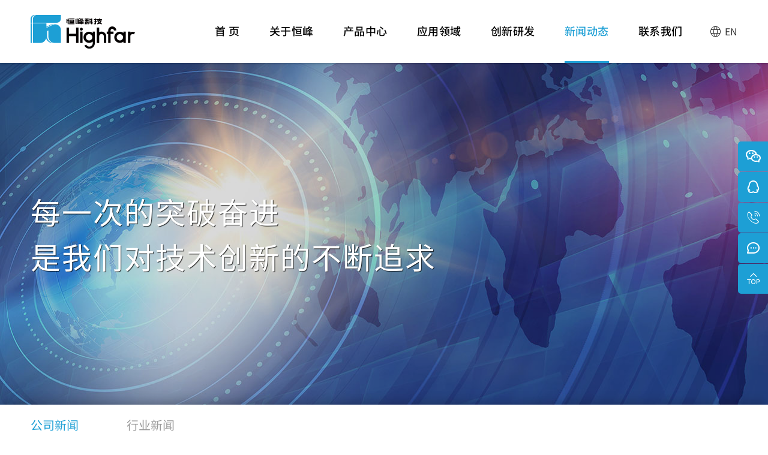

--- FILE ---
content_type: text/html; charset=UTF-8
request_url: http://hengfengsci-tech.com/news/125.html
body_size: 4056
content:
<!DOCTYPE html>
<html lang="zh">
<head> 
    <meta charset="utf-8">
    <meta http-equiv="X-UA-Compatible" content="IE=edge">
    <meta name="viewport" content="width=device-width,initial-scale=1.0">
    <meta name="format-detection" content="telephone=no, email=no" />
    <meta name="renderer" content="webkit">
    <title>环氧树脂与环氧固化剂的应用领域分析_广州恒峰新材料科技有限公司</title>
    <meta name="description" content="环氧树脂与环氧固化剂在中国的发展十分迅猛，中国已成为了环氧产品重大的市场。环氧树脂与环氧固化剂产品的应用，可谓包罗万象，包括了工业、农业、食品等等各个领域。环氧树脂与环氧固化剂的应用也可以分为以下几个">
    <link rel="shortcut icon" type="image/png" href="/images/favicon.png" />
    <link href="/css/animate.css" rel="stylesheet">
    <link href="/fonts/iconfont/iconfont.css" rel="stylesheet">
    <link href="/css/phone.css" rel="stylesheet" type="text/css" />
    <link href="/css/common.css" rel="stylesheet" type="text/css" />
    <link href="/css/media.css" rel="stylesheet" type="text/css" />
	<script src="/js/jquery-1.11.0.min.js" type="text/javascript"></script>
</head>
<body>
    
<div class="fixtop"><div class="wrap">
	<div class="logo"><a href="/"></a></div>
    <div class="navpc"><ul>
        <li class=""><a href="/" class="a">首 页<p><i></i></p></a></li>
        <li class=""><a href="/about/" class="a">关于恒峰<p><i></i></p></a><div class="list left list2"><dl><dd><p><a href="/about/#at">公司简介</a></p><p><a href="/about/#ct">企业文化</a></p><p><a href="/about/#hr">荣誉资质</a></p><p><a href="/about/#sd">可持续发展</a></p></dd></dl></div></li>
        <li class=""><a href="/product/" class="a">产品中心<p><i></i></p></a><div class="list left list3"><dl><dd><p><a href="/product/151_0_1_1.html">环氧涂料固化剂</a></p><p><a href="/product/185_0_1_1.html">环氧胶粘剂固化剂</a></p><p><a href="/download/">资料下载</a></p></dd></dl></div></li>
        <li class=""><a href="/application/" class="a">应用领域<p><i></i></p></a><div class="list left list4"><dl><dd><p><a href="/application/16_1.html">环氧涂料固化剂应用</a></p><p><a href="/application/187_1.html">环氧胶粘剂固化剂应用</a></p></dd></dl></div></li>
		<li class=""><a href="/rd/" class="a">创新研发<p><i></i></p></a><div class="list"><dl><dd><p><a href="/rd/">R&D部门</a></p><p><a href="/tech/">专利技术</a></p></dd></dl></div></li>
        <li class="check"><a href="/news/" class="a">新闻动态<p><i></i></p></a><div class="list"><dl><dd><p><a href="/news/117_1.html">公司新闻</a></p><p><a href="/news/188_1.html">行业新闻</a></p></dd></dl></div></li>
        <li class=""><a href="/contact/" class="a">联系我们<p><i></i></p></a><div class="list"><dl><dd><p><a href="/contact/">联系我们</a></p><p><a href="/join/">加入我们</a></p></dd></dl></div></li>
    </ul></div>
	<div class="en"><a href="/en/"><span class="icon iconfont icon-dimensions"></span>EN</a></div>
    <div class="phonemenu">
        <div class="iphone__screen">
            <a href="#" class="nav__trigger"><span class="nav__icon"></span></a>
            <nav class="nav"><div class="table"><div class="td">
				<ul id="accordionmenu" class="accordionmenu">				
				<li class=""><a href="/">首页</a></li>
				<li class=""><a class="link">关于恒峰</a><div class="submenu"><dl><dd><p><a href="/about/#at">公司简介</a></p><p><a href="/about/#ct">企业文化</a></p><p><a href="/about/#hr">荣誉资质</a></p><p><a href="/about/#sd">可持续发展</a></p></dd></dl></div></li>
				<li class=""><a class="link">产品中心</a><div class="submenu"><dl><dd><p><a href="/product/151_0_1_1.html">环氧涂料固化剂</a></p><p><a href="/product/185_0_1_1.html">环氧胶粘剂固化剂</a></p><p><a href="/download/">资料下载</a></p></dd></dl></div></li>
				<li class=""><a class="link">应用领域</a><div class="submenu"><dl><dd><p><a href="/application/16_1.html">环氧涂料固化剂应用</a></p><p><a href="/application/187_1.html">环氧胶粘剂固化剂应用</a></p></dd></dl></div></li>
				<li class=""><a class="link">创新研发</a><div class="submenu"><dl><dd><p><a href="/rd/">R&D部门</a></p><p><a href="/tech/">专利技术</a></p></dd></dl></div></li>
				<li class="check"><a class="link">新闻动态</a><div class="submenu"><dl><dd><p><a href="/news/117_1.html">公司新闻</a></p><p><a href="/news/188_1.html">行业新闻</a></p></dd></dl></div></li>
				<li class=""><a class="link">联系我们</a><div class="submenu"><dl><dd><p><a href="/contact/">联系我们</a></p><p><a href="/join/">加入我们</a></p></dd></dl></div></li>
				</ul>
			</div></div></div></nav>
        </div>
    </div>
</div></div>
<div class="topblank"></div>
	<div class="namemj" id="about"></div>
	<div class="bannerin wow fadeIn">
		<div class="cons"><div class="table"><div class="td"><div class="wrap wow fadeInRight"><p>每一次的突破奋进</p><p>是我们对技术创新的不断追求</p></div></div></div></div>
		<div class="pic"><p class="imgcover"><img src="/uploadfile/240422185122.jpg" alt="新闻动态"></p></div>
	</div>
    
	<nav class="navbar wow fadeIn"><div class="wrap">
		<ul class="navbar-nav"><li class="active"><a href="/news/117_1.html">公司新闻<p class="bgline"><i></i></p></a></li><li><a href="/news/188_1.html">行业新闻<p class="bgline"><i></i></p></a></li></ul>
	</div></nav>
	
	<div class="procate wow fadeInUp"><div class="wrap">公司新闻</div></div>
	
    <div class="nshow wow fadeInUp"><div class="wrap">	
		<div class="title wow fadeInUp">环氧树脂与环氧固化剂的应用领域分析</div>
		<div class="title2 wow fadeInUp">分类：公司新闻　来源：恒峰新材料　发布时间：2024-04-20　浏览次数：3252 次</div>
		<div class="content wow fadeInUp"><p>环氧树脂与环氧固化剂在中国的发展十分迅猛，中国已成为了环氧产品重大的市场。环氧树脂与环氧固化剂产品的应用，可谓包罗万象，包括了工业、农业、食品等等各个领域。环氧树脂与环氧固化剂的应用也可以分为以下几个部分。</p><p><br/></p><p>&nbsp; (1) &nbsp;汽车工业：是我国四大支柱产业之一，且汽车需求量越来越大，与之配套的电泳漆需环氧树脂与环氧固化剂，维修用漆亦需环氧。</p><p><br/></p><p>&nbsp; &nbsp;(2) 电力工业：我国电力工业规模宏大，且正处于迅速发展阶段，所用环氧正以每年60%的增幅扩大。此领域从发电、输变电到用电都需要环氧产品，如绝缘材料、干式变压器、开关、互感器、水利、水电工程。切水力发电站建设与运行中环氧树脂与环氧固化剂的作用无可替代。</p><p><br/></p><p>&nbsp; &nbsp;(3) 船舶、海洋工业：我国是海洋大国，造船大国，21世纪是海洋的世纪。船舶、码头设施、海上建筑、钻井平台、输油管道、海水养殖设施等等，需要大量的环氧涂料（防腐、防海洋生物污染）。广州恒峰新材料有限有限公司的重防腐涂料专用固化剂以质量赢得了大客户的信任。</p><p><br/></p><p>&nbsp; &nbsp;(4) 电子工业：为我国四大支柱产业之一，发展迅猛。环氧树脂与环氧固化剂在电子工业中的作用可谓十分重大，环氧树脂胶黏剂行业已经成为一个非常庞大的产业链。</p><p><br/></p><p>&nbsp; &nbsp;(5) 集装箱工业：我国集装箱工业发展迅猛，已成为世界主要集装箱生产基地（占世界总量的10%～15%）。集装箱涂料、集装箱涂料专用固化剂都带动着环氧树脂与环氧固化剂行业的发展。</p><p><br/></p><p>&nbsp; &nbsp;(6) 食品罐工业：随着生活水平的提高，食品罐头、食品贮存容器制造业持续高速发展，罐头涂料需要越来越多的环氧树脂。</p><p><br/></p><p>&nbsp; &nbsp;(7) 就环氧树脂的品种来说，环氧粉末涂料、水性环氧涂料前途无量。此两者是环氧涂料发展的主流。中国是世界第四大粉末涂料生产国，也是亚洲最大的粉末涂料生产国。我国政府已把粉末涂料和水性涂料确定为今后优先发展品种，而水性环氧涂料又在水性涂料行业中占重要地位。</p></div>
	</div></div>
	
    <div class="news hotnews"><div class="wrap">	
		<div class="subject wow fadeInUp">热点新闻</div>
		<ul><li class="wow fadeInUp">
					<div class="pic"><a href="/news/125.html"><p class="imgcover"><img src="/uploadfile/240527162708.jpg" alt="环氧树脂与环氧固化剂的应用领域分析"></p></a></div>
					<div class="cons">
						<div class="title"><a href="/news/125.html">环氧树脂与环氧固化剂的应用领域分析</a></div>
						<div class="content">环氧树脂与环氧固化剂在中国的发展十分迅猛，中国已成为了环氧产品重大的市场。环氧树脂与环氧固化剂产品的应用，可谓包罗万象，包括了工业、农业、食品等等各个领域。环氧...</div>
						<div class="date"><span class="icon iconfont icon-rili"></span>2024.04.20</div>
					</div>
				</li><li class="wow fadeInUp">
					<div class="pic"><a href="/news/127.html"><p class="imgcover"><img src="/uploadfile/240527161929.jpg" alt="环氧树脂与环氧固化剂的应用领域分析"></p></a></div>
					<div class="cons">
						<div class="title"><a href="/news/127.html">环氧树脂与环氧固化剂的应用领域分析</a></div>
						<div class="content">环氧树脂与环氧固化剂在中国的发展十分迅猛，中国已成为了环氧产品重大的市场。环氧树脂与环氧固化剂产品的应用，可谓包罗万象，包括了工业、农业、食品等等各个领域。环氧...</div>
						<div class="date"><span class="icon iconfont icon-rili"></span>2024.04.20</div>
					</div>
				</li><li class="wow fadeInUp">
					<div class="pic"><a href="/news/14.html"><p class="imgcover"><img src="/uploadfile/240527162403.png" alt="为什么越来越多的地方开始使用环氧彩砂地坪？"></p></a></div>
					<div class="cons">
						<div class="title"><a href="/news/14.html">为什么越来越多的地方开始使用环氧彩砂地坪？</a></div>
						<div class="content">当我们走在许多地方的时候，可能会碰到一些漂亮的地面，那往往就是环氧彩砂地坪，像常见的地下车库常常使用的就是它，而且使用的范围也是越来越广，一些广场现在也开始铺设...</div>
						<div class="date"><span class="icon iconfont icon-rili"></span>2024.04.20</div>
					</div>
				</li><div class="clear"></div></ul>
	</div></div>
	
	<div class="foot"><div class="wrap">
		<div class="tel wow fadeInUp">
			<span class="icon iconfont icon-24gl-phoneLoudspeaker"></span>
			<div class="c"><p>恒峰科技全国统一服务热线</p></div>
			<div class="t">020-8251 3929</div>
		</div>
		<div class="cons">
			<div class="mleft wow fadeInUp">广州恒峰新材料科技有限公司&nbsp;&nbsp;&nbsp;All Rights Reserved<span class="yn">&nbsp;&nbsp;&nbsp;版权所有</span><br><a href="https://beian.miit.gov.cn/" target="_blank">粤ICP备2021055953号</a><i>></i><a href="http://www.cmoriental.com/" target="_blank">技术支持</a><br>地址：广州市黄埔区科学大道111号605单元
			</div>
			<div class="mright wow fadeInUp">
				<dl>
					<dt><a href="/about/">关于我们</a></dt>
					<dd>
						<p><a href="/about/#at">公司简介</a></p>
						<p><a href="/about/#ct">企业文化</a></p>
						<p><a href="/about/#hr">荣誉资质</a></p>
						<p><a href="/about/#sd">可持续发展</a></p>
					</dd>
				</dl>
				<dl>
					<dt><a href="/product/">产品中心</a></dt>
					<dd><p><a href="/product/151_0_1_1.html">环氧涂料固化剂</a></p><p><a href="/product/185_0_1_1.html">环氧胶粘剂固化剂</a></p><p><a href="/download/">资料下载</a></p></dd>
				</dl>
				<dl>
					<dt><a href="/application/">应用领域</a></dt>
					<dd><p><a href="/application/16_1.html">环氧涂料固化剂应用</a></p><p><a href="/application/187_1.html">环氧胶粘剂固化剂应用</a></p></dd>
				</dl>
				<dl>
					<dt><a href="/rd/">创新研发</a></dt>
					<dd><p><a href="/rd/">R&D部门</a></p><p><a href="/tech/">专利技术</a></p></dd>
				</dl>
				<dl>
					<dt><a href="/contact/">联系我们</a></dt>
					<dd>
						<p><a href="/contact/">联系信息</a></p>
						<p><a href="/join/">招聘信息</a></p>
					</dd>
				</dl>
			</div>
			<div class="clear"></div>
		</div>
		<div class="focus wow fadeInUp">
			<div class="subject">关注我们：</div>
			<ul><li><a href="javascript:;"><div class="pic"><img src="/uploadfile/240421114246.jpg" alt="抖音"></div><img src="/uploadfile/240421114708_2.png" alt="抖音ICON"></a></li><li><a href="javascript:;"><div class="pic"><img src="/uploadfile/240421114237.jpg" alt="微信"></div><img src="/uploadfile/240421114712_2.png" alt="微信ICON"></a></li><li><a href="https://www.weibo.com" target="_blank"><img src="/uploadfile/240421114717_2.png" alt="微博ICON"></a></li><li><a href="https://www.facebook.com/" target="_blank"><img src="/uploadfile/240421114722_2.png" alt="FacebookICON"></a></li><li><a href="https://www.twitter.com/" target="_blank"><img src="/uploadfile/240421114726_2.png" alt="TwitterICON"></a></li><div class="clear"></div></ul>
		</div>
		<div class="logo wow fadeInUp"><a href="/"></a></div>
		<div class="clear"></div>
	</div></div>
    <div class="fixright"><ul>
        <li class="wx">
            <div class="tubiao"><span class="icon iconfont icon-weixin"></span></div>
            <div class="cons">
				<div class="weixin">
					<div class="pcover" style="background-image:url(/uploadfile/240421114237.jpg)"></div>
					<div class="wright">扫一扫，了解更多<b>微信业务咨询</b><span class="icon iconfont icon-jianhao"></span></div>
				</div>
			</div>
        </li>
        <li class="qq"><a href="tencent://message/?uin=861311594&Site=hengfengsci-tech.com&Menu=yes" rel="nofollow">
            <div class="tubiao"><span class="icon iconfont icon-qq"></span></div>
            <div class="cons"><font>QQ</font>861311594</div>
        </a></li>
        <li class="tel"><a href="tel:020-8251 3929" rel="nofollow">
            <div class="tubiao"><span class="icon iconfont icon-24gl-phoneLoudspeaker"></span></div>
            <div class="cons"><font>TEL</font>020-8251 3929</div>
        </a></li>
        <li class="pen"><a href="/contact/" target="_blank">
            <div class="tubiao"><span class="icon iconfont icon-zaixianliuyan"></span></div>
			 <div class="cons">更多联系咨询！</div>
        </a></li>
        <li class="up">
            <div class="tubiao"><span class="icon iconfont icon-top"></span></div>
        </li>
    </ul></div>
		
	<script src="/js/wow.min.js"></script>
    <script src="/js/common.js"></script>
</body>
</html>

--- FILE ---
content_type: text/css
request_url: http://hengfengsci-tech.com/fonts/iconfont/iconfont.css
body_size: 850
content:
@font-face {
  font-family: "iconfont"; /* Project id 3771475 */
  src: url('iconfont.woff2?t=1713784445071') format('woff2'),
       url('iconfont.woff?t=1713784445071') format('woff'),
       url('iconfont.ttf?t=1713784445071') format('truetype');
}

.iconfont {
  font-family: "iconfont" !important;
  font-size: 16px;
  font-style: normal;
  -webkit-font-smoothing: antialiased;
  -moz-osx-font-smoothing: grayscale;
}

.icon-rili:before {
  content: "\e637";
}

.icon-fanhui:before {
  content: "\e6ff";
}

.icon-caidan:before {
  content: "\e616";
}

.icon-dimensions:before {
  content: "\e700";
}

.icon-shijian:before {
  content: "\e8a9";
}

.icon-jianhao:before {
  content: "\e690";
}

.icon-shubiao:before {
  content: "\e635";
}

.icon-xialajiantouxiao:before {
  content: "\e87e";
}

.icon-icon_arrowRight:before {
  content: "\e61c";
}

.icon-jiantou_xiangyou_o:before {
  content: "\eb94";
}

.icon-top:before {
  content: "\e613";
}

.icon-24gl-phoneLoudspeaker:before {
  content: "\e94f";
}

.icon-renwu-ren:before {
  content: "\e749";
}

.icon-jiantou_yemian_xiangyou_o:before {
  content: "\eb93";
}

.icon-rightarrow:before {
  content: "\e626";
}

.icon-gou:before {
  content: "\e63d";
}

.icon-email1:before {
  content: "\e628";
}

.icon-iconfonti:before {
  content: "\e62d";
}

.icon-dianhua1:before {
  content: "\e6cb";
}

.icon-anniu-jiantouxiangyou_o:before {
  content: "\eb8c";
}

.icon-sanjiaoxing_shang:before {
  content: "\e654";
}

.icon-icon-geren:before {
  content: "\e602";
}

.icon-liuyan1:before {
  content: "\e614";
}

.icon-leftarrow:before {
  content: "\e691";
}

.icon-zaixianliuyan:before {
  content: "\e615";
}

.icon-shipin:before {
  content: "\e66a";
}

.icon-liuyan:before {
  content: "\e606";
}

.icon-pen:before {
  content: "\e608";
}

.icon-dianziyoujianemail65:before {
  content: "\e62b";
}

.icon-erweima:before {
  content: "\eaf1";
}

.icon-xiazai:before {
  content: "\e60f";
}

.icon-youshuangjiantou2:before {
  content: "\e668";
}

.icon-youshuangjiantou1:before {
  content: "\e638";
}

.icon-shouji:before {
  content: "\e601";
}

.icon-home:before {
  content: "\e6b8";
}

.icon-weibo:before {
  content: "\e6c4";
}

.icon-dianhuatianchong:before {
  content: "\e678";
}

.icon-qq:before {
  content: "\e65b";
}

.icon-lianjie:before {
  content: "\e646";
}

.icon-shouji1:before {
  content: "\e692";
}

.icon-fangdajing:before {
  content: "\e617";
}

.icon-weixin:before {
  content: "\e664";
}

.icon-addresss:before {
  content: "\e619";
}

.icon-email:before {
  content: "\e60b";
}

.icon-icon_menu:before {
  content: "\e69e";
}

.icon-dianhua:before {
  content: "\e88b";
}

.icon-lianjie1:before {
  content: "\eadc";
}

.icon-address:before {
  content: "\e62c";
}

.icon-homepage_fill:before {
  content: "\e702";
}

.icon-24gl-telephone2:before {
  content: "\e953";
}

.icon-24gf-telephone2:before {
  content: "\e96d";
}

.icon-home1:before {
  content: "\e88c";
}

.icon-weibo1:before {
  content: "\e645";
}

.icon-address1:before {
  content: "\e6a8";
}

.icon-email-fill:before {
  content: "\e77e";
}

.icon-weixin1:before {
  content: "\e61a";
}

.icon-tel:before {
  content: "\e600";
}

.icon-back:before {
  content: "\e679";
}

.icon-back1:before {
  content: "\e697";
}

.icon-close:before {
  content: "\e69a";
}

.icon-move:before {
  content: "\e768";
}

.icon-closefill:before {
  content: "\e6a6";
}

.icon-close1:before {
  content: "\e6a7";
}

.icon-add_light:before {
  content: "\e7dc";
}

.icon-QQ:before {
  content: "\e882";
}

.icon-add-bold:before {
  content: "\e685";
}

.icon-close-bold:before {
  content: "\e686";
}



--- FILE ---
content_type: text/css
request_url: http://hengfengsci-tech.com/css/phone.css
body_size: 829
content:
@charset "utf-8";
.phonemenu { position:fixed; z-index: 9999}
.phonemenu .nav{transition-duration:.5s;-ms-transition-duration:.5s;-moz-transition-duration:.5s; -webkit-transition-duration:.5s;}

.nav__trigger {display: block;position:fixed;width: 23px;height:23px;right:4%;margin-right:0;top:12px;z-index: 99997;font-size:12px;}
.phonemenu.active .nav__trigger {top:12px}
.nav--active .nav__trigger {opacity:1;}
.nav__icon {display: inline-block;position: relative;width: 23px;height: 2px;background-color:#1d9fd5;-webkit-transition-property: background-color, -webkit-transform;transition-property: background-color, -webkit-transform;transition-property: background-color, transform;transition-property: background-color, transform, -webkit-transform;-webkit-transition-duration: 300ms;transition-duration: 300ms;top:-2px;}
.nav__icon:before,
.nav__icon:after {content: '';display: block;width: 23px;height: 2px;position: absolute;background:#1d9fd5;-webkit-transition-property: margin, -webkit-transform;transition-property: margin, -webkit-transform;transition-property: margin, transform;
transition-property: margin, transform, -webkit-transform;-webkit-transition-duration: 300ms;transition-duration: 300ms;}
.nav__icon:before {margin-top:-8px;}
.nav__icon:after {margin-top:8px;}

.phonemenu .nav { position:fixed; z-index:9996;right:-100%;top:50px;width:100%;height: 100%; background:rgba(29,159,213,0.95);opacity:0;}
.phonemenu .nav--active .nav {right:0;opacity:1;}
.phonemenu .nav ul {margin:-60px 0 0 0; position: relative}
.phonemenu .nav li {margin:0px 0; text-align:left;line-height:60px;border-bottom:1px solid rgba(255,255,255,0.15)}
.phonemenu .nav li a {font-size:18px;padding:0 0 0 10%;color:#fff;text-transform: uppercase;font-weight:500; letter-spacing:1px}

.accordionmenu {padding:0px 0 0 0; }
.accordionmenu li { position:relative;}
.accordionmenu li .link {cursor: pointer;display: block;position: relative;-webkit-transition: all 0.4s ease;-o-transition: all 0.4s ease;transition: all 0.4s ease;}
.accordionmenu li.check .link {color:#fff;}
.phonemenu .nav li.check a {color:#fff;}
.accordionmenu li.open.check .link {color:#fff;}
.accordionmenu li.open .link { background:#105dab;padding:0 0 3px 10%;color:#fff}
.accordionmenu .submenu {display:none;padding:5px 0 7px 10%;background:rgba(255,255,255,0)}
.accordionmenu .submenu dd { line-height:22px; display: inline-block; vertical-align: top; }
.accordionmenu .submenu dd p {margin:10px 0;}
.accordionmenu .submenu dd a,.accordionmenu li.open .submenu dd a { font-size:16px;padding:0;color:#fff;font-weight:300; letter-spacing: 0}

.phonemenu .nav--active .nav__icon {background: rgba(0, 0, 0, 0);}
.phonemenu .nav--active .nav__icon:before { margin-top: 0;-webkit-transform: rotate(45deg);transform: rotate(45deg);background: #1d9fd5}
.phonemenu .nav--active .nav__icon:after {margin-top: 0;-webkit-transform: rotate(-45deg);transform: rotate(-45deg);background: #1d9fd5}

--- FILE ---
content_type: text/css
request_url: http://hengfengsci-tech.com/css/common.css
body_size: 8162
content:
@charset "utf-8";@import url('fonts.css?t=20140420');
*{margin:0;padding:0;transition-property: all;-ms-transition-property: all;-moz-transition-property: all; outline:none;-webkit-transition-property: all;-o-transition-property: all;}
a,.pager a font,.ts,.fixtop .navpc li a.a i,.fixtop,.fixtop .logo,.fixtop .en,.topblank,.indabout  .mright img,.new_telst li,.indpro dd .pic img,.indpro dd .pic a:before,.indpro dd .pic span,.indsubject .more span,.indnews li,.indnews .pic img,.foot .focus li,.fixright li .tubiao,.bgline i,.about .pic img,.culture li .pic img,.culture li,.culture li .cons .title ,.culture li .cons .content,.development li .pic img,.development li:before,.development li .cons .content,.honor .swiper-wrapper .swiper-slide p,.product li .cons .more a i ,.product li .pic img,.proshow .pic img,.download li .t2 span,.download dd span,.application li .pic img,.application li .cons .title,.tech li .pic,.tech li .title,.rdlabol .swiper-slide img,.newsfirst .pic img,.news li .pic img,.join .pic img,.job li,.application li,.news li,.newsfirst,.applysamples li #mbtn
{transition-duration:.5s;-ms-transition-duration:.5s;-moz-transition-duration:.5s; -webkit-transition-duration:.5s;}
.indabout  .mright:hover img,.indpro dd:hover .pic img,.indnews li:hover .pic img,.about .pic img:hover,.culture li:hover .pic img,.development li:hover .pic img,.product li:hover .pic img,.proshow .pic img:hover,.application li:hover .pic img,.tech li .title,.rdlabol .swiper-slide img:hover,.newsfirst:hover .pic img,.news li:hover .pic img,.join .pic img:hover
{transform:scale(1.10);-webkit-transform:scale(1.10);-moz-transform:scale(1.10);-o-transform:scale(1.10);-ms-transform:scale(1.10)}
.pd,.indpro dd,.fixright li,.about .cons td,.honor .swiper-wrapper,.honor .swiper-slide,.product li,.proshow .pic,.download li .t,.message #mbeizu,.message li input,.applysamples li p input[type="text"],.applysamples li p textarea 
{-webkit-box-sizing: border-box;-moz-box-sizing: border-box;box-sizing: border-box;}
.indpro dd:hover .icon img
{transform: rotateY(360deg);-ms-transform: rotateY(360deg);-moz-transform: rotateY(360deg);-webkit-transform: rotateY(360deg);-o-transform: rotateY(360deg);transition-duration:1.0s;-ms-transition-duration:1.0s;-moz-transition-duration:1.0s; -webkit-transition-duration:1.0s;}
html{-webkit-text-size-adjust:none;height:100%;}
body {margin:0 auto;background:#fff;line-height:1.8;}
a,input,button,select,textarea {text-decoration: none;outline:none;}
html,body,input,button,select,textarea {font-family:'Source Han Sans','Microsoft YaHei','微软雅黑';}
html,body,input,button,select,textarea {font-size:16px;color:#333;font-weight:400}a {color:#333}b,strong {font-weight:700}
a:hover,.fixtop.active .en a:hover,.indpro dd:hover .title a,.indsubject a:hover span,.indnews li:hover .cons .title a,.indnews li:hover .cons .more a,.procateshow .back a:hover,.download dd a:hover span,.application li:hover .cons .title a,.tech li:hover .title,.news li:hover .cons .title a{color:#1d9fd5}
.table { display:table; height:100%;width:100%;}table {border-collapse: separate;border-spacing: 0 0}
.table .td { display:table-cell; vertical-align:middle;}
.vcenter{display:-webkit-flex;display:flex;-webkit-align-items:center;align-items:center;}
table,td,th,tbody,tr {border-collapse:collapse;border-spacing:0;border:0;margin:0}
img {border:0px;max-width:100%; height:auto; vertical-align: top; -webkit-touch-callout: none;}
input,button,select,textarea{ outline:none;border:0;}
textarea{resize:none;}i{ font-style:normal;}
input[type="button"], input[type="submit"], input[type="reset"],input[type="text"] {-webkit-appearance: none;padding:0;margin:0;font-weight:normal;}
ul,li,dl,dt,dd { list-style:none;}.list-paddingleft-2{margin:0 0 0 22px;}.list-paddingleft-2 li { list-style:inherit;}
em { font-style:normal}
hr {border:0; background:#073190;height:1px;margin:0px 0}
.clear,.clearfix { clear:both;}
.relative { position:relative}
.reover { position:relative; overflow:hidden}
.cover { background-position:center; background-repeat:no-repeat; background-size:cover;}
.pcover { background-position:center; background-repeat:no-repeat; background-size:cover; position:absolute;top:0;left:0; z-index:1;width:100%; height:100%;}
.imgcover { position:absolute;left:0;top:0;width:100%;height:100%; z-index: 1}.imgcover img {width:100%;height:100%;object-fit:cover;}
.vcenter{height:100vh;display:-webkit-flex;display:flex;-webkit-align-items:center;align-items:center;-webkit-justify-content:center;justify-content:center;-moz-box-pack:center;-webkit-box-pack:center;box-pack:center;}

.pageclass {height:0px;overflow:hidden;}
.page_wrap {width:100%;padding:60px 0 0 0;text-align:center}
.pager {width:100%;}
.pager a,.pager span,.pager font {display:inline-block;vertical-align:top;margin:5px 10px;width:40px; height:40px; line-height:38px; background:#fff;box-shadow:0 0 10px rgba(0,0,0,0.15);text-align: center;border-radius:40px;}   
.pager font {font-family:'宋体';font-weight:900;margin:0;} 
.pager a:hover,.pager span.current,.pager a font:hover {color:#fff; border-color:#1d9fd5; background: #1d9fd5} 
.pager a,.pager span.disabled {color:#666} 
.pager,.pager select,.pager input,.pager a,.pager span.disabled {font-size:16px;font-weight:400;color:#000;}
.pager select,.pager input,.pager a,.pager span.disabled  {border:0px solid #666;}
.pager i {font-weight:bold; line-height: 38px; display: inline-block; vertical-align: top;margin:0 10px; letter-spacing: 3px}

::-webkit-scrollbar {width: 10px;height:0px; }/******direction: rtl; unicode-bidi: bidi-override;出现在左边*********/
::-webkit-scrollbar-thumb {border-radius:0px;-webkit-box-shadow: inset 0 0 5px rgba(0,0,0,0.2);background: #1d9fd5;}
::-webkit-scrollbar-track { -webkit-box-shadow: inset 0 0 5px rgba(0,0,0,0.2);border-radius:0px;background: #fff;}

::-webkit-input-placeholder {color:#808080;}
:-moz-placeholder {color:#808080; }
::-moz-placeholder { color:#808080; }
:-ms-input-placeholder {color:#808080; }

::selection {background:#1d9fd5;color:#ffffff;}
::-moz-selection {background:#1d9fd5;color:#ffffff;}
::-webkit-selection {background:#1d9fd5;color:#ffffff; }

.di {float:left;}
.dipage {float:left;}

.wrap {margin:0 auto;max-width:1260px;position:relative;}
.phonemenu { display:none;}

.fixtop { position: fixed;left:0;top:0;width:100%; z-index: 9998; height:105px;box-shadow:0 0 5px rgba(0,0,0,0.3); background:#fff}
.fixtop .logo { position: absolute;left:0;top:24px;z-index: 999}
.fixtop .logo a {height:58px; background: url("../images/logo.png") no-repeat center bottom;width:174px; background-size:100%; display: block}
.fixtop .navpc { text-align:right;}
.fixtop .navpc ul {padding:0 91px 0 0}
.fixtop .navpc li {display:inline-block; vertical-align: top;margin:0 0 0 45px; position: relative}
.fixtop .navpc li a.a {display:inline-block; vertical-align: top; height:105px; line-height:102px;font-size:18px;color:#000;font-weight:500; letter-spacing: 0.5px}
.fixtop .navpc li a.a p { position:absolute;left:0;bottom:0;width:100%; height:3px; text-align: center}
.fixtop .navpc li a.a p i { display:block;width:0;height:100%; background:#1d9fd5;margin:0 auto}
.fixtop .navpc li:hover a.a p i,.fixtop .navpc li.check a.a p i {width:100%}
.fixtop .navpc li.check a.a,.fixtop .navpc li:hover a.a,.fixtop ul.navpc li:Hover>a.a {color: #1d9fd5}
.fixtop .navpc li .list { position:absolute; z-index: 9999; left:50%;width:122px;margin-left:-61px;top:105px;display:none;background:rgba(255,255,255,0.95); text-align:center; box-shadow:0 0 5px rgba(0,0,0,0.3); padding:11px 0 13px 0}
.fixtop .navpc li .list.left {left:-25px;margin:0; text-align:left;padding-left:25px;padding-right:10px}
.fixtop .navpc li .list2 {width:95px}
.fixtop .navpc li .list3 {width:150px}
.fixtop .navpc li .list4 {width:180px}
.fixtop .navpc li .list dd p {margin:10px 0;padding:0}
.fixtop .navpc li .list dd p a {font-size:16px; line-height: 26px;display:inline-block;color:#333}
.fixtop .navpc li .list dd p a:hover {color: #1d9fd5;}
.fixtop .en {position:absolute;right:0;top:40px; line-height: 25px;}
.fixtop .en span {font-size:20px;margin:0 5px 0 0; display: inline-block; vertical-align: top;}
.topblank {height:105px}
.topblank.active {height:85px}
.topblank1 {display:none;}

.fixtop1 {box-shadow:0 0 5px rgba(0,0,0,0); background:none}
.fixtop1 .logo a {background-position:top;}
.fixtop1 .navpc li a.a {color:#fff}
.fixtop1 .navpc li a.a p i {background:none}
.fixtop1 .navpc li.check a.a {color: #fff}
.fixtop1 .en a {color:#fff}

.fixtop.active {top:-20px;box-shadow:0 0 5px rgba(0,0,0,0.3); background:#fff}
.fixtop.active .logo {top:34px}
.fixtop.active .navpc li a.a {line-height:122px;color:#000}
.fixtop.active .navpc li.check a.a,.fixtop1 .navpc li:hover a.a,.fixtop.active .navpc li:Hover>a.a {color:#1d9fd5}
.fixtop.active .en {top:50px}
.fixtop.active .en a,.fixtop1:hover .en a {color:#333}
.fixtop1.active .navpc li a.a p i,.fixtop1:hover .navpc li a.a p i {background:#1d9fd5}
.fixtop1.active .logo a,.fixtop1:hover .logo a {background-position:bottom;}

.fixtop1:hover {box-shadow:0 0 5px rgba(0,0,0,0.3); background:#fff}
.fixtop1:hover .navpc li a.a {color:#000}
.fixtop1:hover .navpc li:hover a.a,.fixtop1:hover .en a:hover,.fixtop1:hover li.check a.a {color:#1d9fd5}

.indpics .swiper-wrapper .cons {position:absolute;left:0;top:0;width:100%;height:100%; z-index: 200;  text-align: center;color:#fff}
.indpics .swiper-wrapper .cons .title {font-size:65px; line-height: 85px;font-weight:700;  letter-spacing:5px;text-shadow: 1px 1px 1px rgba(0,0,0,0.8);}
.indpics .swiper-wrapper .cons .content {font-size:36px;margin:15px 0 70px 0; letter-spacing:5px;text-shadow: 1px 1px 1px rgba(0,0,0,0.6);}
.indpics .swiper-wrapper .pic { position:relative; overflow: hidden;width:100%;height:100vh}
.indpics .swiper-wrapper .pic:before { content:'';position:absolute;left:0;top:0;width:100%;height:100%; z-index: 100; background:rgba(0,0,0,0.15);}
.indpics .swiper-slide .imgcover{transition:0s linear 1s;transform:scale(1.1,1.1);}
.indpics .swiper-slide-active .imgcover,.swiper-slide-duplicate-active .imgcover{transition:7s linear;transform:scale(1,1);}
.indmore a { display: inline-block;height:45px; line-height: 43px;color:#fff;font-size:18px;padding:0 30px; background: #1d9fd5; letter-spacing: 2px;font-weight:300}
.indmore a:hover {padding:0 40px; letter-spacing: 3px; background: #105dab}

#myvideo {object-fit:cover;width:100%; height: 100%}
.videos{position: relative; text-align:center}
.video-btn{ cursor:pointer;position: absolute; z-index:1;opacity:1;left: 50%;top:50%;background:url(../images/video.png) no-repeat center; background-size:cover;width:100px; height:100px;margin:-50px 0 0 -50px}
.video-btn.active {opacity:0;width:0; height:0;margin:0}
.video-sp{width: 100%;}
video::-webkit-media-controls {opacity:0}
video::-webkit-media-controls:Hover {opacity:1}

.floatvideo { position:fixed;top:0;left:0;width:100%; height:100%; z-index:999999; display:none; background: rgba(0,0,0,0.8)}
.floatvideo iframe {width:100%; height:100%}
.video_cons {width:100%; height:100%;background:none; text-align:center;color:#fff}
.video_cons i { position:absolute;right:0;top:0; background:url(../images/close.png) no-repeat center;width:30px; height:30px; background-size:cover;margin:-15px -15px 0 0; z-index:99999; cursor:pointer}

.indabout { background: #f0f0f0;padding:0 0 100px 0}
.indabout .mleft {float:left;width:45%}
.indabout .mleft .content  {font-size:18px}
.indabout .mleft .content .mar {margin:15px 0}
.indabout  .mright {float:right;width:52%; position: relative;margin:6px 0 0 0}
.indabout  .mright:before {content:''; position: absolute;right:-45px;top:-40px; background: url("../images/1.png");width:237px;height:264px;}
.indabout  .mright .in {padding:43.8% 0;border-top-right-radius:100px;border-bottom-left-radius:100px; overflow: hidden; position: relative}
.indabout  .mright .a { display: block; position:relative; overflow: hidden;z-index: 100;width:100%;height:100%;}
.indabout  .mright i { position: absolute; z-index: 200;left:50%;top:50%; background: url("../images/video.png");width:150px;height:150px;margin:-75px 0 0 -75px; background-size:100%}
.indabout  .mright img {border-top-right-radius:100px;border-bottom-left-radius:100px}
.indabout .indmore {margin:30px 0 60px 0}
.indabout .more a {display:inline-block; vertical-align: top; position: relative;top:0}
.indabout .more a:nth-child(2) {margin:0 47px }
.indabout .more a:hover {top:-10px}
.indsubject {padding:100px 0 60px 0; text-align: center; position: relative}
.indsubject .t {font-size:40px; line-height: 40px; letter-spacing: 2px;color:#000; font-weight:700;}
.indsubject .e {text-transform: uppercase;color:#999; letter-spacing: 0.2px;margin:10px 0 0 0;font-weight:300}
.indsubject .more {position:absolute;right:0;top:107px;}
.indsubject .more span {font-size:35px;color:#ddd;}

.new_telst {text-align: center; position: relative;}
.new_telst:before {content:''; position: absolute;left:0;top:0;width:80%;height:100%; background: #ccc; z-index:1}
.new_telst li { position: relative; z-index: 100; color:#fff;cursor: pointer; display:inline-block; vertical-align:top; background: #ccc; height:60px; line-height:58px;font-size:24px; letter-spacing: 1.5px;width:50%;border-top-right-radius:60px}
.new_telst li.newon { background:#1794cd;}
.new_lst {display: none;}
.new-wrap .show {display: block;padding:0;margin:0}

.indpro {background:#f6f6f6;padding:0 0 100px 0}
.indpro dd {float:left;width:25%; background: #fff; text-align: center;border-right:5px solid #f6f6f6}
.indpro dl.dl4 dd:nth-child(4),.indpro dl.dl3 dd:nth-child(3),.indpro dl.dl2 dd:nth-child(2) {border:0}
.indpro dl.dl3 dd{width:33.3333%}
.indpro dl.dl2 dd {width:50%}
.indpro dd .icon{padding:40px 0 0 0}
.indpro dd .icon img {height:95px}
.indpro dd .title {margin:0 0 50px 0;}
.indpro dd .title a {font-size:18px;color:#666;letter-spacing: 0.5px;}
.indpro dd .pic {height:205px;position: relative; overflow: hidden}
.indpro dd .pic a:before {content:'';position: absolute;left:0;top:0;width:100%;height:100%; z-index: 100; background: rgba(29,159,213,0.6);opacity:0}
.indpro dd:hover .pic a:before {opacity:1}
.indpro dd .pic span {position:absolute; z-index: 150;left:50%;top:50%; background: url("../images/5.png") no-repeat center;width:0px;height:0px; background-size:100%;margin:0;opacity:0}
.indpro dd:hover .pic span {opacity:1;width:60px;height:60px;margin:-30px 0 0 -30px;}

.indtech {padding:105px 0; text-align: right}
.indtech .in {display:inline-block;width:630px;margin:0 0 0 auto; text-align: left; background:rgba(29,159,213,0.9);color:#fff;}
.indtech .in .cons {padding:45px 50px 55px 55px}
.indtech .in .cons .e {font-size:46px; line-height: 56px; text-transform: uppercase}
.indtech .in .cons .t {font-size:36px; line-height: 46px; letter-spacing: 1px;font-weight:500;margin:5px 0 30px 0}
.indtech .in .cons .c {font-size:18px;margin:0 0 50px 0}
.indmore2 a { display: inline-block;height:45px; line-height: 43px;color:#1d9fd5;font-size:18px;padding:0 30px; background: #fff; letter-spacing: 2px;font-weight:500}
.indmore2 a:hover {padding:0 40px; letter-spacing: 3px; background: #105dab;color:#fff}
.indnews {padding:0 0 110px 0}
.indnews ul {width:103%;margin:0 0 0 -1.5%}
.indnews li {float:left;width:30.3333%;margin:0 1.5%;box-shadow:0 0 10px rgba(0,0,0,0.15);}
.indnews li .pic { position:relative; overflow: hidden;padding:31.25% 0}
.indnews li .cons { background:#fff;padding:25px 25px 30px 25px;}
.indnews li .cons .title {height:30px; line-height: 30px; overflow: hidden}
.indnews li .cons .title a {font-size:20px;font-weight:700;color:#000}
.indnews li .cons .addtime {color:#1d9fd5;margin:2px 0 0 0}
.indnews li .cons .content {line-height: 28px; height:140px; overflow: hidden;margin:20px 0 25px 0;font-weight:300;}
.indnews li .cons .more a {font-weight:500;color:#000; letter-spacing: 0.2px}
.indnews li:hover {box-shadow:0 0 10px rgba(0,0,0,0.4);}

.bannerin .pic>p {width: 100%;-webkit-transform: scale3d(1.1, 1.1, 1.1);transform: scale3d(1.1, 1.1, 1.1);-webkit-animation: minus 5s 0s ease both infinite;-moz-animation: minus 5s 0s ease both infinite;animation: minus 5s 0s ease both infinite;animation-iteration-count: 1;	-webkit-animation-iteration-count: 1;}
@keyframes minus {0% {-webkit-transform: scale3d(1.1, 1.1, 1.1);transform: scale3d(1.1, 1.1, 1.1);}100% {-webkit-transform: scale3d(1, 1, 1);transform: scale3d(1, 1, 1);}}
.bannerin { position:relative;}
.bannerin:before {content:''; position: absolute;left:0;top:0;width:100%;height:100%; background: rgba(0,0,0,0.15); z-index: 150}
.bannerin .pic {overflow: hidden;padding:14.88% 0; position: relative}
.bannerin .cons { position:absolute;left:0;top:0;width:100%;height:100%; z-index: 200;font-size:50px; line-height: 1.5;letter-spacing: 2px;color:#fff; text-shadow: 1px 1px 1px rgba(0,0,0,0.8)}
.aboutsubject {border-bottom:2px solid #d9d9d9;padding:90px 0 0 0;margin:0 0 40px 0}
.aboutsubject .t {font-size:40px; line-height: 40px;font-weight:500;color:#000; letter-spacing: 1px;}
.aboutsubject .e {color:#1d9fd5; letter-spacing: 0.2px; text-transform: uppercase;font-size:20px;padding:5px 0 12px 0}

.bgline { position:absolute;bottom:0;left:0;width:100%; text-align: center; height:2px; z-index:-1}
.bgline i {width:0; height: 100%; background: #1d9fd5; display: block;margin:0 auto}
a:Hover .bgline i{width:100%}

.namemj {height:0; position:relative;top:-85px}
.namemj1 {height:0; position:relative;top:-105px}
.navbar {height: 70px;position: relative; z-index: 100; box-shadow:0 0 20px rgba(0,0,0,0.3); background: #fff}
.navbar.active { position:fixed;left:0;top:85px; z-index: 999;width:100%}
.navbar-nav li {display:inline-block; vertical-align: top;margin:0 80px 0 0;position:relative;height:70px; line-height: 68px}
.navbar-nav li a { display: block;color:#999;font-size:20px}
.navbar-nav li.active .bgline i,.navbar-nav li:hover .bgline i{width:100%}
.navbar-nav li.active a,.navbar-nav li:hover a {color:#1d9fd5}
.aboutblank {display:none;}
.aboutblank.active {display:block;height:70px}

.about { background: #f4f4f4;}
.about .pic {width:50%;display:inline-block; vertical-align: middle; overflow: hidden}
.about .pic img {width:100%;}
.about .cons {width:43%;padding:0 3% 0 4%;display:inline-block; vertical-align: middle;font-size:17px;color:#000}
.about .cons .mar {margin:15px 0}
.about .cons table {margin:60px 0 0 0;width:100%;}
.about .cons td {font-size:14px;font-weight:500; line-height: 1.3; position: relative;padding:0 0 0 12px;color:#333}
.about .cons td:nth-child(1) {width:30%}
.about .cons td:nth-child(2) {width:41%}
.about .cons td:nth-child(3) {width:29%}
.about .cons td:before {content:'';position: absolute;left:0;top:3px;width:2px;height:48px; background: #1d9fd5;}
.about .cons td strong {font-size:28px;font-weight:500;}
.about .cons td sup {font-size:18px;font-weight:400; display: inline-block; vertical-align: top;margin:5px 0 0 0}

.culture {background:#f4f4f4;}
.culture li { position:relative;}
.culture li .pic { overflow:hidden;width:50%}
.culture li .pic img {width:100%}
.culture li .cons {position:absolute;right:0;top:0;width:39%;padding:0 5% 0 6%;height:100%}
.culture li .cons .title {font-size:40px; line-height: 50px;color:#1d9fd5;font-weight:500;margin:0 0 20px 0}
.culture li .cons .content {font-size:25px;font-weight:300;color:#000; line-height: 1.6}
.culture li:nth-child(2) .pic,.culture li:nth-child(4) .pic,.culture li:nth-child(6) .pic {margin:0 0 0 50%}
.culture li:nth-child(2) .cons,.culture li:nth-child(4) .cons,.culture li:nth-child(6) .cons {left:0}
.culture li:hover {background:#1d9df5;}
.culture li:hover .cons .title ,.culture li:hover .cons .content{color:#fff}

.development {padding:0 0 120px 0; position: relative}
.development .text {max-width:450px;font-size:20px;margin:0 0 80px 0; }
.development .bg {position: absolute;right:0;top:-35px; background: url("../images/1.jpg");width:708px; height:399px; background-size:100%; z-index: -1}
.development ul {width:103%;margin:-3% 0 0 -1.5%; position: relative; z-index: 100}
.development li {float:left;width:30.333%;margin:3% 1.5% 0 1.5%; position: relative;}
.development li:before {content:''; position: absolute;left:0;bottom:0;width:100%; background:linear-gradient(to top,rgba(29,159,213,0.95),rgba(29,159,213,0));height:280px; z-index: 150;border-top-left-radius:100px;border-bottom-right-radius:100px}
.development li .cons {position:absolute;left:9%;bottom:8%;width:83%; z-index: 200;color:#fff}
.development li .cons .title {font-size:45px; line-height: 55px;font-weight:500; letter-spacing: 2px;margin:0 0 10px 0;}
.development li .cons .content {font-size:18px; line-height: 1.6;margin:0}
.development li .pic {padding:65% 0; position: relative; overflow: hidden;border-top-left-radius:100px;border-bottom-right-radius:100px}
.development li:hover:before {height:100%}
.development li:hover .cons .content {margin:20px 0 30px 0}

.honor {padding:0 120px; position: relative;margin:60px 0 -30px 0}
.honor .swiper-wrapper {display: flex;flex-wrap: nowrap;text-align: center;align-items: center;}
.honor .swiper-slide {padding:20px 0}
.honor .swiper-slide.full img{width:100%}
.honor .swiper-slide.small img {width:50%}
.honor .swiper-slide h2 {background:#fff;padding:10px;}
.honor .swiper-slide p {font-size:18px;font-weight:500;margin:20px 0 0 0;opacity:0}
.honor .swiper-slide-active p {opacity:1} 
.honor .swiper-slide img { background: #fff;padding:10px;box-shadow:0 0 20px rgba(0,0,0,0.15)}

.honor .swiper-button-next,.honor .swiper-button-prev {background:none;width:40px;height:40px;border-radius:50%;margin-top:-31px;border:2px solid #ccc;transition-duration:.5s;-ms-transition-duration:.5s;-moz-transition-duration:.5s; -webkit-transition-duration:.5s;}
.honor .swiper-button-next:after,.honor .swiper-button-prev:after {transition-duration:.5s;-ms-transition-duration:.5s;-moz-transition-duration:.5s; -webkit-transition-duration:.5s;font-family: "iconfont" !important;content:"\e691";color:#ccc;font-size:25px;width:38px;padding:0 2px 0 0;height:40px;line-height:40px; display:block;border-radius:50%;font-weight:bold; text-align: center}
.honor .swiper-button-next:after {transform: rotateY(180deg);-ms-transform: rotateY(180deg);-moz-transform: rotateY(180deg);-webkit-transform: rotateY(180deg);-o-transform: rotateY(180deg);}
.honor .swiper-button-next:hover:after,.honor .swiper-button-prev:hover:after{color:#fff}
.honor .swiper-button-next:hover,.honor .swiper-button-prev:hover {border-color:#1d9fd5;background:#1d9fd5;}
.honor .swiper-button-prev {left:0}
.honor .swiper-button-next{right:0}

.procate {font-size:50px; line-height: 60px;font-weight:500; letter-spacing: 2px;color:#000;padding:80px 0 40px 0}
.procate img {margin:0 30px 0 0}
.product { background: #efefef;padding:50px 0 80px 0}
.product li {float:left;width:25%;border:1px solid #efefef}
.product li .pic a {padding:40px; background: #fff; display: block;overflow: hidden;}
.product li .pic a h2 { position:relative;padding:50% 0;}
.product li .cons { background: #f7f8f8; text-align: center;padding:20px 30px 30px 30px;border-top:1px solid #efefef;}
.product li .cons .title {height:32px; line-height:32px; overflow: hidden;}
.product li .cons .title a {font-size:22px;color:#1d9dd5; letter-spacing: 0.1px;font-weight:500}
.product li .cons .title2 a {font-size:21px;}
.product li .cons .gs {font-size:14px;font-weight:400; line-height: 25px; height: 100px; overflow: hidden;margin:15px 0 20px 0;color:#666; text-align: left;}
.product li .cons .more a {color:#1d9fd5;font-weight:500;font-size:18px;}
.product li .cons .more a i {border:1px solid #1d9dd5;border-radius:50%;width:22px;height:22px; line-height:20px; text-align: center;font-size:20px; display:inline-block; vertical-align: top;margin:5px 8px 0 0}
.product li:hover .title a,.product li:hover .cons .more a {color:#105dab}
.product li:hover .cons .more a i {border-color:#105dab;color:#105dab}

.procateshow {border-bottom:1px solid #d9d9d9; position: relative}
.procateshow .back {position:absolute;right:0;top:3px}
.procateshow .back a {font-size:16px;color:#666; letter-spacing: 0.2px;font-weight:400}
.procateshow .back a span {font-size:18px; display: inline-block; vertical-align: top;margin:15px 0 0 10px}
.proshow {padding:60px 0 100px 0}
.proshow .pic {float:left;width:40%;margin:10px 0 0 0}
.proshow .pic .up { background: #f3f3f3;padding:50px; overflow: hidden;}
.proshow .pic .indmore {text-align:center;margin:50px 0 0 0}
.proshow .pic .indmore a {cursor: pointer;}
.proshow .pic img {width:100%}
.proshow .cons {float:right;width:55%}
.proshow .cons td {border-bottom:1px solid #ccc;padding:10px 0}
.proshow .cons .title {color:#1d9fd5;font-weight:500;font-size:30px; line-height: 40px;margin:0 0 40px 0}

.download {background: #f7f8f8;padding:80px 0 120px 0;border-top:1px solid #d9d9d9}
.download li { position:relative; background: #efefef;margin:3px 0 0 0;color:#666;}
.download li .t { display:inline-block; vertical-align:top; }
.download li .t1 { text-align:left;width:92%;font-size:22px; line-height: 32px;padding:12px 10% 16px 30px; letter-spacing: 1px;font-weight:500}
.download li .t2 {width:8%; text-align: center;}
.download li .t2 span {font-weight:bold;font-size:28px; line-height:28px;color:#bcbcbc; display: inline-block; vertical-align: top;margin:16px 0 0 0}
.accordionservice li .link {cursor: pointer;display: block;position: relative;-webkit-transition: all 0.4s ease;-o-transition: all 0.4s ease;transition: all 0.4s ease;}
.accordionservice li.open .link .t2 span {transform:rotate(180deg);-ms-transform:rotate(180deg); -moz-transform:rotate(180deg); -webkit-transform:rotate(180deg); -o-transform:rotate(180deg);color:#fff}
.accordionservice li.open .link { background:#1d9fd5;color:#fff}
.accordionservice .submenu {display:none;padding:15px 30px 30px 30px;}
.download dd {border-bottom:1px solid #bfbfbf; position: relative;padding:10px 300px 13px 34px}
.download dd a {font-size:18px; line-height: 28px; font-weight:500}
.download dd span { position:absolute;left:-4px;top:9px;color:#666;font-size:30px; line-height: 30px}
.download dd p {position:absolute;right:10px;top:10px;width:200px; text-align: right;font-weight:500;font-size:18px; line-height: 28px}

.application {background: #f7f8f8;padding:80px 0 120px 0;border-top:1px solid #d9d9d9}
.application ul {width:102%;margin:-2% 0 0 -1%}
.application li {float:left;width:31.3333%;margin:2% 1% 0 1%;box-shadow:0 0 10px rgba(0,0,0,0.05)}
.application li .pic {position:relative; overflow: hidden;padding:37.7% 0;}
.application li .cons {background:#fff;padding:30px;}
.application li .cons .title {line-height: 40px;margin:0 0 20px 0;height:40px; overflow: hidden}
.application li .cons .title a {font-weight:500;font-size:28px}
.application li .cons .content {color:#666; line-height: 28px;height:84px; overflow: hidden}
.application .clear2 {display:none;}
.application .clear3 {clear:both;}
.application li:hover {box-shadow:0 0 10px rgba(0,0,0,0.3)}

.tech {background: #f7f8f8;padding:90px 0 130px 0;border-top:1px solid #d9d9d9}
.tech ul {width:107%;margin:-5% 0 0 -3.5%}
.tech li {float:left;width:18%;margin:5% 3.5% 0 3.5%;}
.tech li .pic {position:relative;padding:69.5% 0;}
.tech li .title {font-weight:500;height:40px;line-height: 40px;margin:15px 0 0 0; overflow: hidden; text-align: center; position: relative; z-index: 100}
.tech li:hover .pic {box-shadow:5px 5px 10px rgba(0,0,0,0.5)}

.rdcate {border-bottom:1px solid #d9d9d9;}
.about_rd {margin:50px 0 80px 0}
.about_rd .cons {font-size:15px; line-height: 1.8}
.about_rd .cons .martop {margin:10px 0 0 0}

.rdlabol {margin:0 0 120px 0; position: relative}
.rdlabol .subject {font-weight:500;font-size:22px; line-height: 22px;color:#000;margin:0 0 30px 0}
.rdlabol .swiper-slide { position:relative; overflow: hidden;padding:10.1% 0}
.rdlabol .swiper-button-next,.rdlabol .swiper-button-prev {margin-top:-0px;}
.rdlabol .swiper-button-next:after,.rdlabol .swiper-button-prev:after {background:rgba(0,0,0,0.3);}
.swiper-button-next:hover:after,.swiper-button-prev:hover:after{background:#1d9fd5;}
.rdlabol .swiper-button-prev {left:-25px}
.rdlabol .swiper-button-next{right:-25px}

.newsfirst { background: #fff;margin:0 0 1.6% 0;box-shadow:0 0 10px rgba(0,0,0,0.05)}
.newsfirst:Hover {box-shadow:0 0 10px rgba(0,0,0,0.3)}
.newsfirst .pic {float:left;width:50%;height:394px; position: relative; overflow: hidden}
.newsfirst .cons {float:right;width:43%;padding:50px 3% 0 4%}
.newsfirst .cons .t {height:70px; line-height:70px; overflow: hidden;border-bottom:1px solid #ccc}
.newsfirst .cons .t a {font-size:30px;color:#1d9dd5;font-weight:500;}
.newsfirst .cons .c {margin:20px 0 60px 0; line-height: 30px; height:90px; overflow: hidden;}
.newsfirst .cons .a {color:#000;font-size:20px; position: relative;left:-12px;font-weight:300}
.newsfirst .cons .a span {font-size:25px;margin:-6px 15px 0; display:inline-block; vertical-align: top;color:#333}
.newsfirst:hover .cons .t a {color:#105dab}
.news {background: #f7f8f8;padding:80px 0 120px 0;border-top:1px solid #d9d9d9}

.news ul {width:101.6%;margin:-1.6% 0 0 -0.8%}
.news li {float:left;width:31.7333%;margin:1.6% 0.8% 0 0.8%;box-shadow:0 0 10px rgba(0,0,0,0.05)}
.news li .pic {position: relative; overflow: hidden;padding:31.2% 0}
.news li .cons { background: #fff;padding:30px 25px 30px 30px;}
.news li .cons .title {height:30px; line-height: 30px; overflow: hidden}
.news li .cons .title a {font-size:25px;font-weight:500;color:#000}
.news li .cons .content {color:#666; line-height: 30px; height:90px; overflow: hidden;margin:20px 0 30px 0}
.news li .cons .date {color:#000;font-size:18px; position: relative;left:-10px;font-weight:300}
.news li .cons .date span {font-size:20px;margin:-1px 10px 0; display:inline-block; vertical-align: top;color:#333}
.news li:hover {box-shadow:0 0 10px rgba(0,0,0,0.3)}

.nshow {border-top:1px solid #d9d9d9;padding:40px 0 90px 0}
.nshow .title {text-align:center;font-size:40px;line-height: 55px;font-weight:500;color:#1d9fd5;border-bottom:1px solid #d9d9d9;padding:30px 0 30px 0;margin:0 0 25px 0}
.nshow .title2 {text-align:center;color:#666}
.nshow .content {font-size:18px;margin:40px 0 0 0}
.nshow .content img {margin:5px 0}
.hotnews {border-top:0;margin:60px 0 0 0;}
.hotnews .subject {text-align:center;font-size:50px;color:#000;font-weight:500;padding:0 0 50px 0}

.contact {border-top-left-radius:100px;border-bottom-right-radius:100px}
.contact .pic {overflow:hidden;border-top-left-radius:100px;border-bottom-right-radius:100px}
.contact .cons .subject {font-size:38px; line-height: 58px;font-weight:500;color:#000;margin:0 0 25px 0}
.contact .cons li {position: relative;margin:10px 0}
.contact .cons li .p { position:absolute;left:0;top:6px;width:25px;}
.contact .cons li .p img {width:25px}
.contact .cons li .t {margin:0 0 0 37px;font-size:18px}
.map {margin:0 0 70px 0}
.map iframe,#container {width:100%;height:580px;}
.map .subject,.message .subject {font-size:30px;font-weight:500;color:#000;margin:0 0 30px 0}

.message {margin:0 0 120px 0}
.message #mbeizu {float:left;width:62%;border:1px solid #ccc; background: #f7f8f8; overflow: auto;padding:15px 20px;height:241px}
.message ul {float:right;width:36%;}
.message li {margin:14px 0 0 0}
.message li:nth-child(1) {margin:0}
.message li input[type="text"] {border:1px solid #ccc; background: #f7f8f8;height:50px; line-height: 48px;padding:0 20px;width:100%;}
.message li #mbtn { background: #1d9fd5; cursor: pointer;width:50px; line-height: 48px; text-align: center;color:#fff;width:100%}

.join {background: #f7f8f8;padding:90px 0;}
.join .cons {display:inline-block; vertical-align: middle;width:46%}
.join .cons .t {font-size:45px; line-height: 65px;font-weight:700;color:#000;margin:0 0 70px 0; letter-spacing: 2px; position: relative}
.join .cons .t:before {content:''; position: absolute;left:0;bottom:-30px;width:55px;height:8px; background: #1d9fd5;}
.join .cons .c {font-size:20px; line-height: 1.8}
.join .pic {display:inline-block; vertical-align: middle;width:48%;margin:0 0 0 6%; overflow: hidden;border-top-right-radius:100px;border-bottom-left-radius:100px;}

.job {padding:60px 0 120px 0}
.job .subject {font-size:30px;font-weight:700;color:#000; letter-spacing: 1px;margin:0 0 -20px 0}
.job li {box-shadow:0 0 10px rgba(0,0,0,0.1);padding:25px 35px 30px 35px;border-radius:5px;margin:40px 0 0 0; position: relative}
.job li .name {float:left;width:65%;font-size:20px;font-weight:700;margin:0 0 5px 0}
.job li .name font {color:#1d9fd5;}
.job li .time {float:right;text-align: right;width:35%;font-weight:500;font-size:14px;margin:5px 0 0 0}
.job li .time span {font-size:22px;margin:-8px 10px 0 0; display: inline-block; vertical-align: top;}
.job li .col {float:left;width:32%;font-size:18px;margin:3px 0 3px 0}
.job li .col2 {width:38%}
.job li .more {position:absolute;right:35px;top:92px;width:175px; text-align: center}
.job li .more a {display:block;height:40px; line-height:38px;width:100%; background: #1d9fd5;color:#fff;font-size:18px; letter-spacing: 1px;}
.job li:hover .more a,.jobshow .more a:hover { background:#105dab}
.job li:hover {box-shadow:0 0 10px rgba(0,0,0,0.3)}

.jobshow {background: #f7f8f8;padding:70px 0 90px 0;}
.jobshow .in {background:#fff;padding:30px 20px 40px 20px}
.jobshow .name {font-weight:700; letter-spacing: 1px;color:#000;font-size:21px;padding:0 20px}
.jobshow .name font {font-size:30px;color:#1d9fd5;}
.jobshow .money {padding:0 20px;font-size:18px;}
.jobshow .money font {font-size:25px;font-weight:300;color:#1d9fd5;}
.jobshow .text {background:#eef4f7;padding:20px;margin:20px 0 40px 0;font-size:18px;}
.jobshow .text li {float:left;width:30%;margin:5px 0}
.jobshow .text li.col {width:40%}
.jobshow .cons {padding:0 20px;font-size:18px; line-height: 2}
.jobshow .cons h4 {font-size:22px;margin:0 0 30px 0;font-weight:700}
.jobshow .more {margin:40px 0 0 20px}
.jobshow .more a {display:inline-block;height:45px; line-height:43px;padding:0 45px ;background: #1d9fd5;color:#fff;font-size:20px; letter-spacing:2px;}
.hotapp li .pic {padding:37.8% 0}
.apppoint { position:absolute;top:-85px}

.applysamples {background:#f3f3f3;padding:80px 0 100px 0}
.applysamples .subject {color:#1d9fd5;font-weight:500;font-size:30px; line-height: 40px;margin:0 0 40px 0}
.applysamples li { position: relative;margin:20px 0 0 0}
.applysamples li span {position:absolute;top:8px}
.applysamples li span i {color:#ff0000; display: inline-block; vertical-align: top;margin:4px 5px 0 0}
.applysamples li p {margin:0 0 0 100px;}
.applysamples li p input[type="text"] {width:100%;padding:10px 15px 12px 15px}
.applysamples li p textarea {width:100%;padding:12px 15px 12px 15px; height:150px; overflow: auto; vertical-align: top;}
.applysamples li #mbtn {background: #1d9fd5; cursor: pointer;padding:10px 0 12px 0;text-align: center;color:#fff;width:200px;margin:0px 0 0 100px; letter-spacing: 1px}
.applysamples li #mbtn:Hover {width:220px; letter-spacing: 2px}












.foot {background:#1d9fd5;color:#fff;padding:65px 0 80px 0}
.foot a {color:#fff}
.foot .tel {border-bottom:2px solid #fff; position: relative;padding:0 0 25px 110px;}
.foot .tel span.icon {position:absolute;left:0;top:0;font-size:80px; line-height: 80px;}
.foot .tel .c {font-size:22px; line-height: 22px; letter-spacing:2.8px;padding:4px 0 10px 0}
.foot .tel .t {font-size:40px; line-height: 40px;font-weight:700; letter-spacing: 1px;}
.foot .cons {margin:20px 0 120px 0}
.foot .mleft {float:left;width:35%}
.foot .mleft i {font-family:宋体;margin:0 10px;font-weight:bold;font-size:14px}
.foot .mright {float:right;width:65%; text-align: right;}
.foot .mright dl {display:inline-block; vertical-align: top;margin:0 0 0 5%; text-align: left;}
.foot .mright dt {margin:0 0 5px 0}
.foot .mright dt a {font-size:20px;font-weight:500; letter-spacing: 0.5px}
.foot .mright dd p {font-weight:300;margin:2px 0 0 0;font-size:15px}
.foot .focus {float:left;}
.foot .focus .subject {font-weight:500; letter-spacing: 1px; font-size:21px;margin:0 0 15px 0}
.foot .focus li {display:inline-block; vertical-align: top; position: relative;margin:0 25px 0 0;top:0}
.foot .focus li:hover {top:-5px}
.foot .focus li img {height:40px}
.foot .focus li .pic {display:none;width:100px; position: absolute;left:-28px;bottom:45px;}
.foot .focus li .pic img {height:auto}
.foot .logo {float:right; background: url("../images/logofoot.png") no-repeat center;width:190px; height: 81px; background-size:100%;margin:7px 0 0 0}
.foot .logo a {display:block;width:100%;height:100%}

.fixright { position: fixed;right:0;top:50%; z-index: 2000;margin-top:-125px}
.fixright li { position:relative;margin:1px 0; }
.fixright li .tubiao {border-radius:5px;border-top-right-radius:0;border-bottom-right-radius:0;width:50px; height:50px; line-height:50px; cursor:pointer;text-align: center;color:#fff;background:#1d9fd5;}
.fixright li .tubiao span {font-size:25px}
.fixright li .cons { display:none; position: absolute;right:52px;top:0;box-shadow:0 0 5px rgba(0,0,0,0.3);border-radius:5px; background: #fff;min-height:50px}
.fixright li:hover .tubiao { background: #105dab;color:#fff}
.fixright li.wx .cons {width:300px;height:110px;padding:10px 0 10px 10px}
.weixin { position: relative}
.weixin .pcover {width:110px;height:110px}
.weixin .wright { position: absolute;left:140px;top:6px;font-size:16px; line-height: 33px; color:#333}
.weixin .wright b {display:block}
.weixin .wright span {font-size:40px;line-height:40px;}
.weixin2 .wright {color:#999;top:21px}
.fixright li.qq .cons {width:145px; height: 50px; line-height:48px;padding:0 0 0 15px; letter-spacing:0.5px;font-weight:700}
.fixright li.qq .cons font {color:#999;margin:0 10px 0 0}
.fixright li.tel .cons {width:180px; height: 50px; line-height:48px;padding:0 0 0 15px; letter-spacing:0.5px;font-weight:700}
.fixright li.tel .cons font {color:#999;margin:0 10px 0 0}
.fixright li.pen .cons {width:125px; height: 50px; line-height:48px;letter-spacing:0.5px;font-weight:700;padding:0 0 0 20px}
.fixright li.pen .cons font {color:#999;margin:0 10px 0 0}


--- FILE ---
content_type: text/css
request_url: http://hengfengsci-tech.com/css/media.css
body_size: 4173
content:
@charset "utf-8";
@media only screen and (max-width:1800px){ 
	.bannerin .pic {padding:0;height:570px}
}

@media only screen and (max-width:1350px){ 
	.wrap {margin:0 4%}
	.foot .mleft {width:32%}
	.foot .mright {width:68%;}
	.foot .mright dl {margin:0 0 0 3%;}	
	.about .cons {font-size:16px;padding:20px 3% 20px 4%}
	.about .cons .mar {margin:10px 0}
	.about .cons table {margin:40px 0 0 0;}
	.about .cons td:nth-child(1) {width:28%}
	.about .cons td:nth-child(2) {width:39%}
	.about .cons td:nth-child(3) {width:33%}
	.about .cons td:before {top:3px;width:2px;height:40px;}
	.about .cons td strong {font-size:22px;}
	.about .cons td sup {font-size:14px;margin:4px 0 0 0}
	.indabout .more a:nth-child(2) {margin:0 30px }
	.indabout .more img {width:140px;}
}

@media only screen and (max-width:1200px){ 
	.fixtop .navpc ul {padding:0 81px 0 0}
	.fixtop .navpc li {margin:0 0 0 30px;}	
	.honor {padding:0 80px; margin:30px 0 -20px 0}
	.honor .swiper-slide.small img {width:100%}
	.honor .swiper-slide p {font-size:16px; line-height: 25px;min-height:50px;opacity:1}	
	.indabout .more img {width:120px;}
}

@media only screen and (max-width:1044px){ 	
	.phonemenu { display:block;}
	html,body,input,button,select,textarea {font-size:14px;}	
	.swiper-button-next,.swiper-button-prev {margin-top:-12px;width:25px;height:25px;}
	.swiper-button-next:after,.swiper-button-prev:after {font-size:14px;width:23px;height:25px;line-height:25px;}
	.swiper-horizontal>.swiper-pagination-bullets,.swiper-pagination-bullets.swiper-pagination-horizontal,.swiper-pagination-custom,.swiper-pagination-fraction {bottom:10px;}
	.swiper-pagination-bullet {width:20px;height:2px;}
	.swiper-horizontal>.swiper-pagination-bullets .swiper-pagination-bullet,.swiper-pagination-horizontal.swiper-pagination-bullets .swiper-pagination-bullet {margin:0 5px}
	.indpics .swiper-button-next,.indpics .swiper-button-prev {display:none;}
	.page_wrap {padding:30px 0 0 0;}
	.pager a,.pager span,.pager font {margin:2px 5px;width:25px; height:25px; line-height:24px; border-radius:25px;}   
	.pager font {margin:0;} 
	.pager,.pager select,.pager input,.pager a,.pager span.disabled {font-size:14px;}
	.pager i {line-height:23px;margin:0 5px; letter-spacing: 2px}
	::-webkit-scrollbar {width:5px}
	.indpics .swiper-wrapper .cons .title {font-size:25px; line-height:35px;letter-spacing:1px;margin:30px 0 0 0}
	.indpics .swiper-wrapper .cons .content {font-size:16px;margin:5px 0 30px 0; letter-spacing:1px}
	.indmore a {height:28px; line-height:27px;font-size:13px;padding:0 15px; letter-spacing: 1px;}
	.indmore a:hover {padding:0 15px; letter-spacing: 1px}	
	.fixtop {height:50px;}
	.fixtop .logo {top:10px;}
	.fixtop .logo a {height:30px; width:90px;}
	.fixtop .navpc {display:none;}
	.fixtop .en {top:12px; line-height: 25px;margin:0 40px 0 0}
	.fixtop .en span {font-size:16px;margin:0 5px 0 0;}
	.topblank {height:50px}
	.topblank.active {height:50px}
	.fixtop1 .logo a {background-position:top;}
	.fixtop1 .navpc li a.a {color:#fff}
	.fixtop1 .navpc li a.a p i {background:none}
	.fixtop1 .navpc li.check a.a {color: #fff}
	.fixtop1 .en a {color:#fff}
	.fixtop.active {top:0px;}
	.fixtop.active .logo {top:10px}
	.fixtop.active .en {top:12px}	
	.fixtop1 .nav__icon {background-color:#fff;}
	.fixtop1 .nav__icon:before,.fixtop1 .nav__icon:after {background:#fff}	
	.fixtop1.active .nav__icon,.fixtop1:hover .nav__icon {background-color:#1d9fd5;}
	.fixtop1.active .nav__icon:before,.fixtop1.active .nav__icon:after,.fixtop1:hover .nav__icon:before,.fixtop1:hover .nav__icon:after {background:#1d9fd5}
	.fixtop1 .phonemenu .nav--active .nav__icon {background: rgba(0, 0, 0, 0);}	
	.video-btn{width:30px; height:30px;margin:-15px 0 0 -15px}
	.video_cons i {width:20px; height:20px; margin:-10px -10px 0 0;}
	.indabout {padding:0 0 40px 0}
	.indabout .mleft .content  {font-size:14px}
	.indabout .mleft .content .mar {margin:10px 0}
	.indabout  .mright:before {right:-25px;top:-20px;width:180px;height:187px; background-size:100%}
	.indabout  .mright .in {padding:43.8% 0;border-top-right-radius:80px;border-bottom-left-radius:80px;}
	.indabout  .mright i { width:80px;height:80px;margin:-40px 0 0 -40px;}
	.indabout  .mright img {border-top-right-radius:80px;border-bottom-left-radius:80px}
	.indabout .indmore {margin:20px 0 35px 0}
	.indabout .more a:nth-child(2) {margin:0 20px }
	.indabout .more a img {height:50px;width:auto}
	.indabout .more a:hover {top:-0px}	
	.indsubject {padding:40px 0 25px 0;}
	.indsubject .t {font-size:22px; line-height: 22px; letter-spacing: 1px;}
	.indsubject .e {letter-spacing: 0.1px;margin:5px 0 0 0;font-size:13px}
	.indsubject .more {top:42px;}
	.indsubject .more span {font-size:25px;}
	.new_telst li { height:40px; line-height:39px;font-size:16px; letter-spacing: 0.5px;border-top-right-radius:40px}
	.indpro {padding:0 0 40px 0}
	.indpro dd {border-right-width:2px}
	.indpro dd .icon{padding:30px 0 0 0}
	.indpro dd .icon img {height:50px}
	.indpro dd .title {margin:0 0 30px 0;}
	.indpro dd .title a {font-size:14px;letter-spacing: 0.2px;}
	.indpro dd .pic {height:150px;}
	.indpro dd:hover .pic span {width:30px;height:30px;margin:-15px 0 0 -15px;}	
	.indtech {padding:40px 0;}
	.indtech .in {width:50%;}
	.indtech .in .cons {padding:20px 25px 30px 30px}
	.indtech .in .cons .e {font-size:25px; line-height: 35px;}
	.indtech .in .cons .t {font-size:20px; line-height: 30px; letter-spacing:0.5px;margin:0px 0 20px 0}
	.indtech .in .cons .c {font-size:14px;margin:0 0 25px 0}
	.indmore2 a {height:28px; line-height: 27px;font-size:13px;padding:0 15px; letter-spacing: 1px;}
	.indmore2 a:hover {padding:0 15px; letter-spacing: 1px}	
	.indnews {padding:0 0 40px 0}
	.indnews li .cons {padding:15px 15px 20px 15px;}
	.indnews li .cons .title {height:25px; line-height:25px;}
	.indnews li .cons .title a {font-size:16px;}
	.indnews li .cons .content {line-height: 25px; height:100px; margin:10px 0 15px 0;}
	.indnews li .cons .more a {letter-spacing: 0.1px}		
	.foot {padding:30px 0 80px 0}
	.foot .tel {border-bottom-width:1px; padding:0 0 15px 60px;}
	.foot .tel span.icon {font-size:50px; line-height:50px;}
	.foot .tel .c {font-size:14px; line-height: 14px; letter-spacing:2.8px;padding:2px 0 4px 0}
	.foot .tel .t {font-size:28px; line-height: 30px;letter-spacing: 0.2px;}
	.foot .cons {margin:15px 0 30px 0}
	.foot .mleft {width:100%}
	.foot .mleft i {font-size:12px}
	.foot .mright {width:100%;}
	.foot .mright dl {display:none;}
	.foot .focus .subject {letter-spacing: 0.5px; font-size:16px;margin:0 0 10px 0}
	.foot .focus li {margin:0 15px 0 0;}
	.foot .focus li:hover {top:0}
	.foot .focus li img {height:20px}
	.foot .focus li .pic {left:-10px;bottom:30px;}
	.foot .logo {width:94px; height:40px; margin:13px 0 0 0}
    .fixright {top:auto;bottom:0;margin-top:0;width:100%;background: rgba(29,159,213,0.9); text-align: center;border-top:1px solid rgba(255,255,255,0.15)}
    .fixright li {margin:0;float:left;width:20%;border-left:1px solid rgba(255,255,255,0.15); position: static}
    .fixright li:nth-child(1) {border:0}
    .fixright li .tubiao {border-radius:0;width:100%;background: none;margin:0 auto;width:40px; height: 40px; line-height: 40px;}
    .fixright li .tubiao span {font-size:20px}
	.fixright li .cons {width:0;height:0; overflow: hidden;left:-500px;bottom:-500px}	
    .fixright li:hover .tubiao { background:none;color:#fff}	
	.fixright li.wx .cons {left:0;right:0;top:auto;bottom:40px;width:92%;height:80px;border-radius:0;padding:4% 4%; overflow: visible;background:rgba(255,255,255,0.9);}	
	.weixin .pcover {width:80px;height:80px}
	.weixin .wright {left:100px;top:6px;font-size:14px; line-height:24px;text-align:left;}
	.weixin .wright span {font-size:30px;line-height:25px;}	
	.bannerin .pic {height:auto;padding:16% 0}
	.bannerin .cons {font-size:30px; line-height: 1.6;letter-spacing: 1px;}	
	.bgline {height:1px;}
	.namemj {top:-50px}
	.namemj1 {top:-50px}
	.navbar {height: 40px;box-shadow:0 0 10px rgba(0,0,0,0.2);}
	.navbar.active {top:50px;}
	.navbar-nav li {margin:0 4% 0 0;height:40px; line-height:39px}
	.navbar-nav li a {font-size:14px}
	.aboutblank.active {height:40px}	
	.aboutsubject {border-bottom-width:1px;padding:40px 0 0 0;margin:0 0 25px 0}
	.aboutsubject .t {font-size:20px; line-height:20px;letter-spacing:0.5px;}
	.aboutsubject .e {letter-spacing: 0.1px;font-size:13px;padding:2px 0 8px 0}
	.about .cons {font-size:14px;padding:30px 3% 30px 4%}
	.about .cons table {margin:30px 0 0 0;}
	.about .cons td {font-size:12px;line-height: 1.4;padding:0 0 0 10px}
	.about .cons td:nth-child(1) {width:24%}
	.about .cons td:nth-child(2) {width:38%}
	.about .cons td:nth-child(3) {width:38%}
	.about .cons td:before {top:3px;width:1px;height:35px;}
	.about .cons td strong {font-size:18px;}
	.about .cons td sup {font-size:12px;margin:2px 0 0 0}	
	.culture li .cons .title {font-size:20px; line-height:30px;margin:0 0 10px 0}
	.culture li .cons .content {font-size:16px;}	
	.development {padding:0 0 50px 0;}
	.development .text {max-width:450px;font-size:14px;margin:0 0 40px 0; }
	.development .bg {top:-20px;width:355px; height:200px;}
	.development li:before {height:200px;border-top-left-radius:60px;border-bottom-right-radius:60px}
	.development li .cons {left:8%;bottom:8%;width:84%;}
	.development li .cons .title {font-size:20px; line-height:30px;letter-spacing:1px;margin:0 0 5px 0;}
	.development li .cons .content {font-size:14px;}
	.development li .pic {border-top-left-radius:60px;border-bottom-right-radius:60px}
	.development li:hover .cons .content {margin:10px 0 20px 0}	
	.honor {padding:0 40px; margin:0px 0 0px 0}
	.honor .swiper-slide {padding:10px }
	.honor .swiper-slide h2 {padding:5px;box-shadow:0 0 10px rgba(0,0,0,0.15)}
	.honor .swiper-slide p {font-size:14px;}
	.honor .swiper-button-next,.honor .swiper-button-prev {width:25px;height:25px;margin-top:-45px;border-width:1px;}
	.honor .swiper-button-next:after,.honor .swiper-button-prev:after {font-size:16px;width:23px;height:25px;line-height:25px; }	
	.procate {font-size:25px; line-height:35px;letter-spacing: 1px;padding:40px 0 25px 0}
	.product {padding:4% 0 50px 0}
	.product li .pic a {padding:20px; }
	.product li .cons {padding:15px 15px 20px 15px;}
	.product li .cons .title {height:24px; line-height:24px;}
	.product li .cons .title a {font-size:16px;}
	.product li .cons .title2 a {font-size:14px;}	
	.product li .cons .gs {font-size:13px;line-height: 23px; height: 92px; margin:10px 0 15px 0}
	.product li .cons .more a {font-size:14px;}
	.product li .cons .more a i {width:15px;height:15px; line-height:14px;font-size:14px; margin:5px 5px 0 0}	
	.procateshow .back {top:1px}
	.procateshow .back a {font-size:14px;letter-spacing: 0.1px;}
	.procateshow .back a span {font-size:14px;margin:5px 0 0 10px}
	.proshow {padding:40px 0 40px 0}
	.proshow .pic {margin:5px 0 0 0}	
    .proshow .pic .up {padding:3%;}
    .proshow .pic .indmore {margin:30px 0 0 0}	
	.proshow .cons td {padding:5px 0}
	.download {padding:40px 0 50px 0;}
	.download li {margin:2px 0 0 0;}
	.download li .t1 {width:90%;font-size:16px; line-height: 26px;padding:8px 10% 10px 20px; letter-spacing:0.5px;}
	.download li .t2 {width:10%}
	.download li .t2 span {font-size:20px; line-height:20px;margin:12px 0 0 0}
	.accordionservice .submenu {padding:10px 20px 20px 20px;}
	.download dd {padding:8px 200px 10px 25px}
	.download dd a {font-size:14px; line-height: 24px;}
	.download dd span {left:-2px;top:10px;font-size:20px; line-height: 20px}
	.download dd p {right:8px;top:8px;width:200px; font-size:14px; line-height: 24px}
	.procate img {height:25px;margin:6px 10px 0 0}	
	.application {padding:40px 0 50px 0;}
	.application li .cons {padding:20px;}
	.application li .cons .title { line-height: 30px;margin:0 0 10px 0;height:30px; overflow: hidden}
	.application li .cons .title a {font-size:20px;}
	.application li .cons .content {line-height: 25px; height:75px}
	.tech {padding:35px 0 50px 0;}
	.tech ul {margin-top:-30px}
	.tech li {margin-top:30px;}
	.tech li .title {height:20px;line-height: 20px;margin:15px 0 0 0;}	
	.about_rd {margin:30px 0 40px 0}
	.about_rd .cons {font-size:14px;}
	.about_rd .cons .martop {margin:5px 0 0 0}	
	.rdlabol {margin:0 0 50px 0;}
	.rdlabol .subject {font-size:20px; line-height: 20px;margin:0 0 20px 0}
	.rdlabol .swiper-button-prev {left:-12px}
	.rdlabol .swiper-button-next{right:-12px}
	.rdlabol .swiper-button-next,.rdlabol .swiper-button-prev {margin-top:4px;}	
	.newsfirst .pic {height:260px; }
	.newsfirst .cons {padding-top:35px}
	.newsfirst .cons .t {height:50px; line-height:50px;}
	.newsfirst .cons .t a {font-size:18px;}
	.newsfirst .cons .c {margin:10px 0 20px 0; line-height: 25px; height:75px;}
	.newsfirst .cons .a {font-size:14px;left:-10px;}
	.newsfirst .cons .a span {font-size:14px;margin:0px 10px 0; }
	.news {padding:35px 0 50px 0}
	.news li .cons {padding:20px 10px 20px 15px;}
	.news li .cons .title {height:25px; line-height:25px;}
	.news li .cons .title a {font-size:18px}
	.news li .cons .content {line-height: 25px; height:75px;margin:15px 0 20px 0}
	.news li .cons .date {font-size:14px; left:-5px;}
	.news li .cons .date span {font-size:14px;margin:0px 7px 0;}	
	.nshow {padding:10px 0 20px 0}
	.nshow .title {font-size:20px;line-height: 30px;padding:20px 0 20px 0;margin:0 0 15px 0}
	.nshow .content {font-size:14px;margin:30px 0 0 0}
	.hotnews {margin:20px 0 0 0;}
	.hotnews .subject {font-size:25px;padding:0 0 25px 0}
	.contact {border-top-left-radius:60px;border-bottom-right-radius:60px}
	.contact .pic {border-top-left-radius:60px;border-bottom-right-radius:60px}
	.contact .cons .subject {font-size:20px; line-height:30px;margin:0 0 15px 0}
	.contact .cons li {margin:5px 0}
	.contact .cons li .p {top:4px;width:25px;}
	.contact .cons li .p img {width:18px}
	.contact .cons li .t {margin:0 0 0 30px;font-size:14px}	
	.map {margin:0 0 30px 0}
	.map .subject,.message .subject {font-size:20px;margin:0 0 20px 0}
	.map iframe,#container {height:400px;}
	.join {padding:30px 0 40px 0;}
	.join .cons .t {font-size:22px; line-height: 32px;margin:0 0 35px 0; letter-spacing:1px;}
	.join .cons .t:before {bottom:-15px;width:25px;height:4px;}
	.join .cons .c {font-size:16px; }
	.join .pic {border-top-right-radius:60px;border-bottom-left-radius:60px;}	
	.job {padding:35px 0 45px 0}
	.job .subject {font-size:20px;letter-spacing: 0.5px;margin:0 0 -10px 0}
	.job li {padding:15px 25px 20px 25px;margin:30px 0 0 0;}
	.job li .name {font-size:16px;margin:0 0 3px 0}
	.job li .time {font-size:13px;margin:4px 0 0 0}
	.job li .time span {font-size:16px;margin:-3px 8px 0 0;}
	.job li .col {font-size:14px;margin:2px 0}
	.job li .more {right:25px;top:67px;width:156px}
	.job li .more a {height:30px; line-height:29px;font-size:14px; letter-spacing:0.5px;}	
	.jobshow {padding:30px 0 40px 0;}
	.jobshow .in {padding:20px 10px 30px 10px}
	.jobshow .name {letter-spacing: 0.5px;font-size:16px;padding:0 15px}
	.jobshow .name font {font-size:20px;}
	.jobshow .money {padding:0 15px;font-size:16px;}
	.jobshow .money font {font-size:20px;}
	.jobshow .text {padding:15px;margin:20px 0 30px 0;font-size:14px;}
	.jobshow .text li {width:50%;margin:3px 0}
	.jobshow .text li.col {width:50%}
	.jobshow .cons {padding:0 15px;font-size:14px; line-height: 1.8}
	.jobshow .cons h4 {font-size:18px;margin:0 0 20px 0;}
	.jobshow .more {margin:30px 0 0 15px}
	.jobshow .more a {height:32px; line-height:30px;padding:0 25px;font-size:16px; letter-spacing:1px;}
	.proshow .cons .title {font-size:20px; line-height:30px;margin:0 0 15px 0}
	.apppoint {top:-50px}	
	.applysamples {padding:30px 0 40px 0}
	.applysamples .subject {font-size:22px; line-height:32px;margin:0 0 25px 0}
	.applysamples li {margin:10px 0 0 0}
	.applysamples li span {top:6px}
	.applysamples li span i {margin:3px 5px 0 0}
	.applysamples li p {margin:0 0 0 80px;}
	.applysamples li p input[type="text"] {padding:8px 10px 10px 10px}	
	.applysamples li p textarea {padding:10px 10px 12px 10px;}
	.applysamples li #mbtn {padding:6px 0 8px 0;width:120px;margin:0px 0 0 80px; letter-spacing: 0.5px}
	.applysamples li #mbtn:Hover {width:120px; letter-spacing: 0.5px}
	.message {margin:0 0 40px 0}
}

@media only screen and (max-width:788px){ 
	.indpics .swiper-wrapper .pic {padding:50% 0;height:auto}
	.product li {width:50%}
	.application li {width:48%;}
	.application .clear2 {display:block; clear: both;}
	.application .clear3 {display:none;}
	.rdlabol .swiper-slide {padding:15.1% 0}
	.news li {width:48.4%;}
	.indabout .more a:nth-child(2) {margin:0 10px }

}

@media only screen and (max-width:640px){ 
	.foot .mleft span.yn {display:none;}
	.indabout .mleft {width:100%}
	.indabout .mright {margin:60px 0 0 0;width:100%}
	.new_telst li { height:35px; line-height:34px;font-size:14px; letter-spacing: 0.2px;border-top-right-radius:35px}
	.indpro dd {width:50%;}
	.indpro dl.dl3 dd{width:50%}
	.indpro dd .pic {height:120px;}
	.indtech .in {width:100%;}
	.indnews ul {width:100%;margin:-30px 0 0 0}
	.indnews li {width:100%;margin:30px 0 0 0;}	
	.bannerin .cons {font-size:18px;}
	.bannerin .pic {padding:22% 0}	
	.about .pic {width:100%;}
	.about .cons {width:90%;padding:25px 5% 30px 5%;}	
	.culture li .pic {width:100%}
	.culture li .cons {position:relative;width:90%;padding:20px 5% 25px 5%;height:auto}
	.culture li:nth-child(2) .pic,.culture li:nth-child(4) .pic,.culture li:nth-child(6) .pic {margin:0}	
	.development .text {max-width:auto;padding:0}
	.development .bg {display:none;}	
	.development ul {width:100%;margin:-20px 0 0 0;}
	.development li {width:100%;margin:20px 0 0 0}
	.development li .cons .title {font-size:25px; line-height:35px;}
	.development li .cons .content {font-size:16px; line-height: 1.8;margin-top:10px}
	.development li:before {height:250px;}	
	.proshow .pic {width:100%;}
	.proshow .cons {width:100%;margin:40px 0 0 0}
	.proshow .pic .up {padding:10%;}	
	.download li .t1 {width:85%;}
	.download li .t2 {width:15%}
	.download dd {padding:8px 0 10px 25px}
	.download dd p {position:relative;top:0;width:100%; text-align: left;font-size:12px; line-height: 22px;margin:0 0 0 8px}
	.application ul {width:100%;margin:-20px 0 0 0}
	.application li {width:100%;margin:20px 0 0 0;}
	.tech li {width:43%;}
	.rdlabol .swiper-slide {padding:30.7% 0}
	.newsfirst {margin:0 0 4% 0}
	.newsfirst .pic {width:100%;height:auto;padding:31% 0}
	.newsfirst .cons {width:90%;padding:10px 5% 20px 5%}	
	.news ul {width:100%;margin:-4% 0 0 0}
	.news li {width:100%;margin:4% 0 0 0}
	.join .cons {width:100%}
	.join .pic {width:100%;margin:30px 0 0 0}
	.job li .name {width:100%;}
	.job li .time {text-align:left;width:100%;margin:5px 0 15px 0}
	.job li .col {width:100%;}
	.job li .col2 {width:100%}
	.job li .more {position:relative;right:auto;left:0;top:0;width:120px;margin:25px 0 0 0}
	.jobshow .text li {width:100%;}
	.jobshow .text li.col {width:100%}
	.message #mbeizu {width:100%;}
	.message ul {width:100%;margin:14px 0 0 0}
	

}






--- FILE ---
content_type: text/css
request_url: http://hengfengsci-tech.com/css/fonts.css?t=20140420
body_size: 399
content:
@charset "UTF-8";
@font-face {
  font-family: "Source Han Sans";
  src: url("../fonts/SourceHanSansCN-Bold.eot");
  src: url("../fonts/SourceHanSansCN-Bold.eot?#iefix") format("embedded-opentype"), url("../fonts/SourceHanSansCN-Bold.woff2") format("woff2"), url("../fonts/SourceHanSansCN-Bold.woff") format("woff"), url("../fonts/SourceHanSansCN-Bold.ttf") format("truetype");
  font-weight: 700;
  font-style: normal;ont-display: swap;
}

@font-face {
  font-family: "Source Han Sans";
  src: url("../fonts/SourceHanSansCN-Regular.eot");
  src: url("../fonts/SourceHanSansCN-Regular.eot?#iefix") format("embedded-opentype"), url("../fonts/SourceHanSansCN-Regular.woff2") format("woff2"), url("../fonts/SourceHanSansCN-Regular.woff") format("woff"), url("../fonts/SourceHanSansCN-Regular.ttf") format("truetype");
  font-weight: 400;
  font-style: normal;font-display: swap;
}


@font-face {
  font-family: "Source Han Sans";
  src: url("../fonts/SourceHanSansCN-Medium.eot");
  src: url("../fonts/SourceHanSansCN-Medium.eot?#iefix") format("embedded-opentype"), url("../fonts/SourceHanSansCN-Medium.woff2") format("woff2"), url("../fonts/SourceHanSansCN-Medium.woff") format("woff"), url("../fonts/SourceHanSansCN-Medium.ttf") format("truetype");
  font-weight: 500;
  font-style: normal;font-display: swap;
}


@font-face {
  font-family: "Source Han Sans";
  src: url("../fonts/SourceHanSansCN-Light.eot");
  src: url("../fonts/SourceHanSansCN-Light.eot?#iefix") format("embedded-opentype"), url("../fonts/SourceHanSansCN-Light.woff2") format("woff2"), url("../fonts/SourceHanSansCN-Light.woff") format("woff"), url("../fonts/SourceHanSansCN-Light.ttf") format("truetype");
  font-weight: 300;
  font-style: normal;font-display: swap;
}


/**
@font-face {
  font-family: "Source Han Sans";
  src: url("../fonts/SourceHanSansCN-Heavy.eot");
  src: url("../fonts/SourceHanSansCN-Heavy.eot?#iefix") format("embedded-opentype"), url("../fonts/SourceHanSansCN-Heavy.woff2") format("woff2"), url("../fonts/SourceHanSansCN-Heavy.woff") format("woff"), url("../fonts/SourceHanSansCN-Heavy.ttf") format("truetype");
  font-weight: 900;
  font-style: normal;font-display: swap;
}
**/

/**
@font-face {
  font-family: "Source Han Sans";
  src: url("../fonts/SourceHanSansCN-Normal.eot");
  src: url("../fonts/SourceHanSansCN-Normal.eot?#iefix") format("embedded-opentype"), url("../fonts/SourceHanSansCN-Normal.woff2") format("woff2"), url("../fonts/SourceHanSansCN-Normal.woff") format("woff"), url("../fonts/SourceHanSansCN-Normal.ttf") format("truetype");
  font-weight:400;
  font-style: normal;font-display: swap;
}
**/

/**
@font-face {
  font-family: "Source Han Sans";
  src: url("../fonts/SourceHanSansCN-ExtraLight.eot");
  src: url("../fonts/SourceHanSansCN-ExtraLight.eot?#iefix") format("embedded-opentype"), url("../fonts/SourceHanSansCN-ExtraLight.woff2") format("woff2"), url("../fonts/SourceHanSansCN-ExtraLight.woff") format("woff"), url("../fonts/SourceHanSansCN-ExtraLight.ttf") format("truetype");
  font-weight: 100;
  font-style: normal;font-display: swap;
}
**/



--- FILE ---
content_type: application/javascript
request_url: http://hengfengsci-tech.com/js/common.js
body_size: 891
content:
// 浮动菜单
document.body.addEventListener('touchstart',function(){},false);
$(function(){
	$('.nav__trigger').on('click', function(e){
		e.preventDefault();
		$(this).parent().toggleClass('nav--active');
	});
	$('.accordionmenu .submenu a,.phonemenu .nav li.b').on('click', function(){
		$('.nav__trigger').parent().removeClass('nav--active');
	});  		    
	var accordionmenu = function(el, multiple) {
		this.el = el || {};
		this.multiple = multiple || false;
		var links = this.el.find('.link');
		links.on('click', {el: this.el, multiple: this.multiple}, this.dropdown)
	}
	accordionmenu.prototype.dropdown = function(e) {
		var $el = e.data.el;
			$this = $(this),
			$next = $this.next();
		$next.slideToggle();
		$this.parent().toggleClass('open');
		if (!e.data.multiple) {
			$el.find('.submenu').not($next).slideUp().parent().removeClass('open');
		};
	}	
	var accordionmenu = new accordionmenu($('#accordionmenu'), false); 
	
	$(this).scroll(function() {
		var scrollTop = document.documentElement.scrollTop||document.body.scrollTop;
		if(scrollTop>0){
			$('.fixtop').addClass("active");
			$('.topblank').addClass("active");			
		}else{
			$('.fixtop').removeClass("active");
			$('.topblank').removeClass("active");
		}
	});
	
	$('.fixtop .navpc li').hover(function(){$(this).find('.list').stop().fadeIn(300);});
	$('.fixtop .navpc li').mouseleave(function(){$(this).find('.list').stop().fadeOut(300);});
	
	$('.foot .focus li').hover(function(){$(this).find(".pic").stop().fadeIn();});
	$('.foot .focus li').mouseleave(function(){$(this).find(".pic").stop().fadeOut();});	
	
	$('.fixright li').hover(function(){
		$(this).find(".cons").stop().fadeIn();
	});
	$('.fixright li').mouseleave(function(){
		$(this).find(".cons").stop().fadeOut();
	});
	
	$(".fixright li.up").click(function()
	{
		$("html, body").animate({
			"scroll-top":0
		},"");
	});
    
});


if (!(/msie [6|7|8|9]/i.test(navigator.userAgent))){new WOW().init();};
$("body").on("contextmenu","img", function(e) {return false;});
var images = document.getElementsByTagName('img'); 
for (var i = 0; i < images.length; i++) {images[i].draggable = false;}